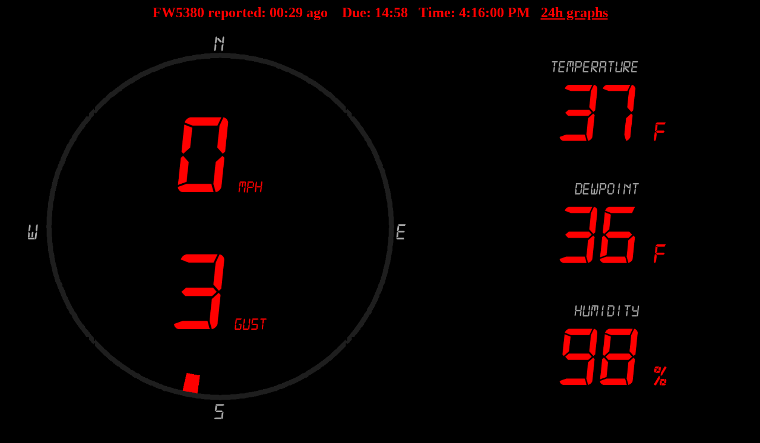

--- FILE ---
content_type: text/html; charset=UTF-8
request_url: http://www.findu.com/cgi-bin/panel.cgi?call=FW5380
body_size: 3078
content:
<!DOCTYPE HTML PUBLIC "-//W3C//DTD HTML 4.0 Transitional//EN"
	"http://www.w3.org/TR/REC-html40/loose.dtd"><HTML>
<HEAD>
   <meta http-equiv="expires" content="-1">
   <meta http-equiv="pragma" content="no-cache">
   <meta name="DC.title" content="FW5380">
<TITLE>FW5380</TITLE>
<META HTTP-EQUIV="Refresh" CONTENT="300">
</HEAD>
<BODY alink="#FF0000" bgcolor="#000000" link="#FF0000" vlink="#FF0000">
<center>
<h2><font color="FF0000">FW5380 reported:&nbsp<label id="minutes">00</label>:<label id="seconds">00</label>&nbspago &nbsp&nbsp Due:&nbsp<label id="minutes1">00</label>:<label id="seconds1">00</label> &nbsp Time:&nbsp<label id="clock"></label> &nbsp <a href="wxpage.cgi?call=FW5380&last=24&units=">24h graphs</a></font></h2>
    <script type="text/javascript">
        var minutesLabel = document.getElementById("minutes");
        var secondsLabel = document.getElementById("seconds");
        var clockLabel = document.getElementById("clock");
        var totalSeconds = 27;
        setInterval(setTime, 1000);

        function setTime()
        {
            ++totalSeconds;
            secondsLabel.innerHTML = pad(totalSeconds%60);
            minutesLabel.innerHTML = pad(parseInt(totalSeconds/60));
var now = new Date()
var hours = now.getHours()
var minutes = now.getMinutes()
var seconds = now.getSeconds()
var timeValue = "" + ((hours > 12) ? hours - 12 : hours)
timeValue  += ((minutes < 10) ? ":0" : ":") + minutes
timeValue  += ((seconds < 10) ? ":0" : ":") + seconds
timeValue  += (hours >= 12) ? " PM" : " AM"
clockLabel.innerHTML = timeValue 
        }

        function pad(val)
        {
            var valString = val + "";
            if(valString.length < 2)
            {
                return "0" + valString;
            }
            else
            {
                return valString;
            }
        }
    </script>
    <script type="text/javascript">
        var minutesLabel1 = document.getElementById("minutes1");
        var secondsLabel1 = document.getElementById("seconds1");
        var totalSeconds1 = 900;
        setInterval(setTime1, 1000);

        function setTime1()
        {
            --totalSeconds1;
			   if(totalSeconds1>=0) {

            secondsLabel1.innerHTML = pad1(totalSeconds1%60);
            minutesLabel1.innerHTML = pad1(parseInt(totalSeconds1/60));
            }
        }

        function pad1(val)
        {
            var valString = val + "";
            if(valString.length < 2)
            {
                return "0" + valString;
            }
            else
            {
                return valString;
            }
        }
    </script>
<table cellpadding=0 width="100%">
<tr>
<td>
<img src="twp67.cgi?call=FW5380&led=1&fcolor=&bgcolor=&rcolor=&acolor=" width="90%">
</td>
</tr>
</table>
<font color="FF0000"><br>Don't like the LED font? <a href="panel.cgi?call=FW5380&led=0">Try this</a></font>
<font color="FF0000"><br><a href="http://www.findu.com/panel.html">See all the options for panel.cgi here (more added all the time)</a></font>
</center>
</BODY>
</HTML>
